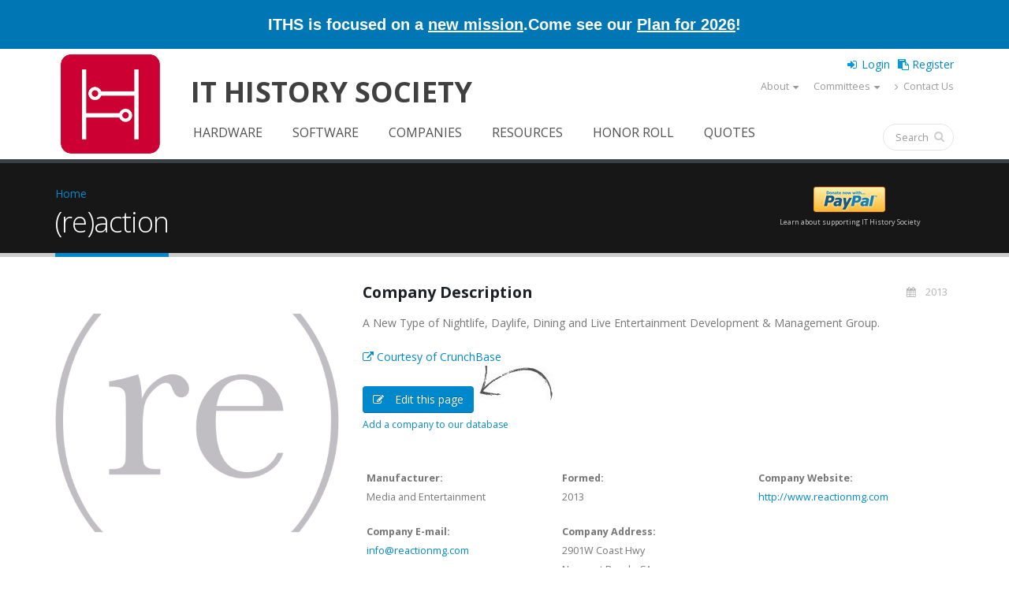

--- FILE ---
content_type: text/html; charset=utf-8
request_url: https://www.ithistory.org/db/companies/reaction
body_size: 11065
content:
 <!DOCTYPE html>
<!--[if lt IE 7]> <html class="ie ie6 " lang="en" dir="ltr"> <![endif]-->
<!--[if IE 7]>    <html class="ie ie7 " lang="en" dir="ltr"> <![endif]-->
<!--[if IE 8]>    <html class="ie ie8 " lang="en" dir="ltr"> <![endif]-->
<!--[if gt IE 8]> <!--> <html class="" lang="en" dir="ltr"> <!--<![endif]-->
<head>
<meta http-equiv="Content-Type" content="text/html; charset=utf-8" />
<link rel="shortcut icon" href="https://www.ithistory.org/sites/default/files/IT-History-Society-2023-Logo-512px.png" type="image/png" />
<meta name="viewport" content="width=device-width, initial-scale=1" />
<title>(re)action | IT History Society</title>
<!-- Call bootstrap.css before $scripts to resolve @import conflict with respond.js -->
<link rel="stylesheet" href="/sites/all/themes/Porto/vendor/bootstrap/bootstrap.css">
<link type="text/css" rel="stylesheet" href="https://www.ithistory.org/sites/default/files/css/css_xE-rWrJf-fncB6ztZfd2huxqgxu4WO-qwma6Xer30m4.css" media="all" />
<link type="text/css" rel="stylesheet" href="https://www.ithistory.org/sites/default/files/css/css__LeQxW73LSYscb1O__H6f-j_jdAzhZBaesGL19KEB6U.css" media="all" />
<link type="text/css" rel="stylesheet" href="https://www.ithistory.org/sites/default/files/css/css_fx7HcdQ8oB2QGTpTp3ALLr-ZE4mLozGtBq9zUIf1ZTI.css" media="all" />
<link type="text/css" rel="stylesheet" href="https://www.ithistory.org/sites/default/files/css/css_1M4zS4ELEY-dL3vNnoG2eztEdZ45wSKDDtpQNPkMXq0.css" media="all" />
<style type="text/css" media="all">
<!--/*--><![CDATA[/*><!--*/
.md-layer-2-0-0{z-index:995 !important;}.md-layer-2-0-1{z-index:998 !important;}.md-layer-2-0-2{z-index:999 !important;}.md-layer-2-0-3{z-index:1000 !important;color:#ffffff !important;font-size:1.83333333333em;font-weight:300;font-family:"Open Sans";}.md-layer-2-0-4{z-index:997 !important;color:#ffffff !important;font-size:5.16666666667em;font-weight:800;font-family:"Open Sans";}.md-layer-2-0-5{z-index:996 !important;color:#ffffff !important;font-size:1.66666666667em;font-weight:400;font-family:"Open Sans";}

/*]]>*/-->
</style>
<link type="text/css" rel="stylesheet" href="https://www.ithistory.org/sites/default/files/css/css_bXD_KwDY4Uxf2ADDnUfO7XE540GTrR5Wdcv4k3-RX2A.css" media="all" />
<link type="text/css" rel="stylesheet" href="//fonts.googleapis.com/css?family=Open+Sans:400,300,600,700,800" media="all" />
<link type="text/css" rel="stylesheet" href="https://www.ithistory.org/sites/default/files/css/css_5pPu-a-bbzRJce74UGGlGGq6mpqGctxCHw4qFD7L_kM.css" media="all" />
<link type="text/css" rel="stylesheet" href="https://www.ithistory.org/sites/default/files/css/css_ZEdRzWWVDAfpd6oquL-AZbL0t9z5qfU9Y7QHCuoXDCg.css" media="all" />
<script type="text/javascript" src="https://www.ithistory.org/sites/default/files/js/js_6wB7_RH3hNT_viZwOlvXgQ7bvciK-Mir9CVHAkENV64.js"></script>
<script type="text/javascript" src="https://www.ithistory.org/sites/default/files/js/js_2Qkz6Oq2Fb3kiwJQNlmvk0L8OWubUmJ0rwSDkBAgPnQ.js"></script>
<script type="text/javascript" src="https://www.ithistory.org/sites/default/files/js/js_HMklceT45IrhkQlc8sU1HNapxWA8sQ5JIVFfOOI5uuA.js"></script>
<script type="text/javascript">
<!--//--><![CDATA[//><!--
(function($) {
      $(document).ready(function() {
          effectsIn = Drupal.settings.inEffects;
          effectsOut = Drupal.settings.outEffects;
          var options_2 = Drupal.settings.md_slider_options_2;$('#md-slider-2-block').mdSlider(options_2);
      });
    })(jQuery);
//--><!]]>
</script>
<script type="text/javascript" src="https://www.ithistory.org/sites/default/files/js/js_rsGiM5M1ffe6EhN-RnhM5f3pDyJ8ZAPFJNKpfjtepLk.js"></script>
<script type="text/javascript">
<!--//--><![CDATA[//><!--
(function(i,s,o,g,r,a,m){i["GoogleAnalyticsObject"]=r;i[r]=i[r]||function(){(i[r].q=i[r].q||[]).push(arguments)},i[r].l=1*new Date();a=s.createElement(o),m=s.getElementsByTagName(o)[0];a.async=1;a.src=g;m.parentNode.insertBefore(a,m)})(window,document,"script","https://www.google-analytics.com/analytics.js","ga");ga("create", "UA-2567522-1", {"cookieDomain":"auto"});ga("set", "anonymizeIp", true);ga("send", "pageview");
//--><!]]>
</script>
<script type="text/javascript" src="https://www.ithistory.org/sites/default/files/js/js_tzEGTRyjbSNo4GS4Eh6_ZJb5BgaDvQF9UshkdxwThp0.js"></script>
<script type="text/javascript" src="https://www.ithistory.org/sites/default/files/js/js_dB0M8wEvuplFOk4UKFkv5YH1Nqj92QZsdd8LqwEgNS0.js"></script>
<script type="text/javascript">
<!--//--><![CDATA[//><!--
jQuery.extend(Drupal.settings, {"basePath":"\/","pathPrefix":"","setHasJsCookie":0,"ajaxPageState":{"theme":"porto_sub","theme_token":"IGfjZQtQA_B6cPJ7DHjsUOMPZnuY2zp9uVu6ZNafbbE","jquery_version":"1.9","js":{"sites\/all\/themes\/Porto\/js\/theme.js":1,"sites\/all\/themes\/Porto\/js\/views\/view.home.js":1,"sites\/all\/themes\/Porto\/js\/theme.init.js":1,"sites\/all\/modules\/jquery_update\/replace\/jquery\/1.9\/jquery.min.js":1,"misc\/jquery-extend-3.4.0.js":1,"misc\/jquery-html-prefilter-3.5.0-backport.js":1,"misc\/jquery.once.js":1,"misc\/drupal.js":1,"sites\/all\/modules\/jquery_update\/replace\/ui\/ui\/minified\/jquery.ui.core.min.js":1,"sites\/all\/modules\/jquery_update\/replace\/ui\/external\/jquery.cookie.js":1,"sites\/all\/modules\/jquery_update\/replace\/misc\/jquery.form.min.js":1,"sites\/all\/modules\/waypoints\/waypoints.min.js":1,"misc\/ajax.js":1,"sites\/all\/modules\/jquery_update\/js\/jquery_update.js":1,"misc\/progress.js":1,"sites\/all\/modules\/ctools\/js\/modal.js":1,"sites\/all\/modules\/modal_forms\/js\/modal_forms_popup.js":1,"sites\/all\/modules\/md_slider\/js\/jquery.touchwipe.js":1,"sites\/all\/modules\/md_slider\/js\/modernizr.js":1,"sites\/all\/modules\/md_slider\/js\/jquery-migrate-1.2.1.min.js":1,"sites\/all\/modules\/md_slider\/js\/jquery.easing.js":1,"sites\/all\/modules\/md_slider\/js\/md-slider.js":1,"0":1,"sites\/all\/modules\/google_analytics\/googleanalytics.js":1,"1":1,"sites\/all\/modules\/disqus\/disqus.js":1,"sites\/all\/themes\/Porto\/vendor\/modernizr\/modernizr.js":1,"sites\/all\/themes\/Porto\/vendor\/jquery.appear\/jquery.appear.js":1,"sites\/all\/themes\/Porto\/vendor\/jquery.easing\/jquery.easing.js":1,"sites\/all\/themes\/Porto\/vendor\/jquery-cookie\/jquery-cookie.js":1,"sites\/all\/themes\/Porto\/vendor\/bootstrap\/bootstrap.min.js":1,"sites\/all\/themes\/Porto\/vendor\/common\/common.js":1,"sites\/all\/themes\/Porto\/vendor\/jquery.validation\/jquery.validation.js":1,"sites\/all\/themes\/Porto\/vendor\/jquery.stellar\/jquery.stellar.js":1,"sites\/all\/themes\/Porto\/vendor\/jquery.easy-pie-chart\/jquery.easy-pie-chart.js":1,"sites\/all\/themes\/Porto\/vendor\/jquery.gmap\/jquery.gmap.js":1,"sites\/all\/themes\/Porto\/vendor\/jquery.lazyload\/jquery.lazyload.js":1,"sites\/all\/themes\/Porto\/vendor\/isotope\/jquery.isotope.js":1,"sites\/all\/themes\/Porto\/vendor\/owlcarousel\/owl.carousel.js":1,"sites\/all\/themes\/Porto\/vendor\/jflickrfeed\/jflickrfeed.js":1,"sites\/all\/themes\/Porto\/vendor\/magnific-popup\/jquery.magnific-popup.js":1,"sites\/all\/themes\/Porto\/vendor\/vide\/vide.js":1,"sites\/all\/themes\/Porto\/vendor\/circle-flip-slideshow\/js\/jquery.flipshow.js":1,"sites\/all\/themes\/Porto_sub\/js\/custom.js":1,"sites\/all\/themes\/Porto_sub\/js\/mobile-menu.js":1},"css":{"modules\/system\/system.base.css":1,"modules\/system\/system.menus.css":1,"modules\/system\/system.messages.css":1,"modules\/system\/system.theme.css":1,"misc\/ui\/jquery.ui.core.css":1,"misc\/ui\/jquery.ui.theme.css":1,"modules\/comment\/comment.css":1,"modules\/field\/theme\/field.css":1,"modules\/node\/node.css":1,"modules\/search\/search.css":1,"modules\/user\/user.css":1,"sites\/all\/modules\/custom\/user_prune\/css\/user_prune.css":1,"modules\/forum\/forum.css":1,"sites\/all\/modules\/views\/css\/views.css":1,"sites\/all\/modules\/ckeditor\/css\/ckeditor.css":1,"sites\/all\/modules\/ctools\/css\/ctools.css":1,"sites\/all\/modules\/ctools\/css\/modal.css":1,"sites\/all\/modules\/modal_forms\/css\/modal_forms_popup.css":1,"sites\/all\/modules\/md_slider\/css\/animate.css":1,"sites\/all\/modules\/md_slider\/css\/md-slider.css":1,"0":1,"sites\/all\/modules\/md_slider\/css\/md-slider-style.css":1,"\/\/fonts.googleapis.com\/css?family=Open+Sans:400,300,600,700,800":1,"sites\/all\/modules\/addressfield\/addressfield.css":1,"sites\/all\/libraries\/fontawesome\/css\/font-awesome.css":1,"sites\/all\/themes\/Porto\/vendor\/owlcarousel\/owl.carousel.css":1,"sites\/all\/themes\/Porto\/vendor\/fontawesome\/css\/font-awesome-legacy.css":1,"sites\/all\/themes\/Porto\/vendor\/fontawesome\/css\/font-awesome.css":1,"sites\/all\/themes\/Porto\/vendor\/simple-line-icons\/css\/simple-line-icons.css":1,"sites\/all\/themes\/Porto\/vendor\/owlcarousel\/owl.theme.default.css":1,"sites\/all\/themes\/Porto\/vendor\/prettyPhoto\/css\/prettyPhoto.css":1,"sites\/all\/themes\/Porto\/vendor\/circle-flip-slideshow\/css\/component.css":1,"sites\/all\/themes\/Porto\/vendor\/magnific-popup\/magnific-popup.css":1,"sites\/all\/themes\/Porto\/vendor\/isotope\/jquery.isotope.css":1,"sites\/all\/themes\/Porto\/css\/theme.css":1,"sites\/all\/themes\/Porto\/css\/theme-elements.css":1,"sites\/all\/themes\/Porto\/css\/theme-animate.css":1,"sites\/all\/themes\/Porto\/css\/theme-blog.css":1,"sites\/all\/themes\/Porto\/css\/theme-shop.css":1,"sites\/all\/themes\/Porto\/css\/drupal-styles.css":1,"sites\/all\/themes\/Porto\/css\/less\/skin.less":1,"sites\/all\/themes\/Porto_sub\/css\/custom.css":1,"sites\/all\/themes\/Porto_sub\/css\/media-max-991.css":1,"sites\/all\/themes\/Porto_sub\/css\/media-max-767.css":1,"sites\/all\/themes\/Porto_sub\/css\/media-max-479.css":1}},"CToolsModal":{"loadingText":"Loading...","closeText":"Close Window","closeImage":"\u003Cimg typeof=\u0022foaf:Image\u0022 src=\u0022https:\/\/www.ithistory.org\/sites\/all\/modules\/ctools\/images\/icon-close-window.png\u0022 alt=\u0022Close window\u0022 title=\u0022Close window\u0022 \/\u003E","throbber":"\u003Cimg typeof=\u0022foaf:Image\u0022 src=\u0022https:\/\/www.ithistory.org\/sites\/all\/modules\/ctools\/images\/throbber.gif\u0022 alt=\u0022Loading\u0022 title=\u0022Loading...\u0022 \/\u003E"},"modal-popup-small":{"modalSize":{"type":"fixed","width":300,"height":300},"modalOptions":{"opacity":0.85,"background":"#000"},"animation":"fadeIn","modalTheme":"ModalFormsPopup","throbber":"\u003Cimg typeof=\u0022foaf:Image\u0022 src=\u0022https:\/\/www.ithistory.org\/sites\/all\/modules\/modal_forms\/images\/loading_animation.gif\u0022 alt=\u0022Loading...\u0022 title=\u0022Loading\u0022 \/\u003E","closeText":"Close"},"modal-popup-medium":{"modalSize":{"type":"fixed","width":550,"height":450},"modalOptions":{"opacity":0.85,"background":"#000"},"animation":"fadeIn","modalTheme":"ModalFormsPopup","throbber":"\u003Cimg typeof=\u0022foaf:Image\u0022 src=\u0022https:\/\/www.ithistory.org\/sites\/all\/modules\/modal_forms\/images\/loading_animation.gif\u0022 alt=\u0022Loading...\u0022 title=\u0022Loading\u0022 \/\u003E","closeText":"Close"},"modal-popup-large":{"modalSize":{"type":"scale","width":0.8,"height":0.8},"modalOptions":{"opacity":0.85,"background":"#000"},"animation":"fadeIn","modalTheme":"ModalFormsPopup","throbber":"\u003Cimg typeof=\u0022foaf:Image\u0022 src=\u0022https:\/\/www.ithistory.org\/sites\/all\/modules\/modal_forms\/images\/loading_animation.gif\u0022 alt=\u0022Loading...\u0022 title=\u0022Loading\u0022 \/\u003E","closeText":"Close"},"inEffects":["bounceIn","bounceInDown","bounceInUp","bounceInLeft","bounceInRight","fadeIn","fadeInUp","fadeInDown","fadeInLeft","fadeInRight","fadeInUpBig","fadeInDownBig","fadeInLeftBig","fadeInRightBig","flipInX","flipInY","foolishIn","lightSpeedIn","puffIn","rollIn","rotateIn","rotateInDownLeft","rotateInDownRight","rotateInUpLeft","rotateInUpRight","twisterInDown","twisterInUp","swap","swashIn","tinRightIn","tinLeftIn","tinUpIn","tinDownIn","vanishIn","bounceIn","bounceInDown","bounceInUp","bounceInLeft","bounceInRight","fadeIn","fadeInUp","fadeInDown","fadeInLeft","fadeInRight","fadeInUpBig","fadeInDownBig","fadeInLeftBig","fadeInRightBig","flipInX","flipInY","foolishIn","lightSpeedIn","puffIn","rollIn","rotateIn","rotateInDownLeft","rotateInDownRight","rotateInUpLeft","rotateInUpRight","twisterInDown","twisterInUp","swap","swashIn","tinRightIn","tinLeftIn","tinUpIn","tinDownIn","vanishIn","bounceIn","bounceInDown","bounceInUp","bounceInLeft","bounceInRight","fadeIn","fadeInUp","fadeInDown","fadeInLeft","fadeInRight","fadeInUpBig","fadeInDownBig","fadeInLeftBig","fadeInRightBig","flipInX","flipInY","foolishIn","lightSpeedIn","puffIn","rollIn","rotateIn","rotateInDownLeft","rotateInDownRight","rotateInUpLeft","rotateInUpRight","twisterInDown","twisterInUp","swap","swashIn","tinRightIn","tinLeftIn","tinUpIn","tinDownIn","vanishIn","bounceIn","bounceInDown","bounceInUp","bounceInLeft","bounceInRight","fadeIn","fadeInUp","fadeInDown","fadeInLeft","fadeInRight","fadeInUpBig","fadeInDownBig","fadeInLeftBig","fadeInRightBig","flipInX","flipInY","foolishIn","lightSpeedIn","puffIn","rollIn","rotateIn","rotateInDownLeft","rotateInDownRight","rotateInUpLeft","rotateInUpRight","twisterInDown","twisterInUp","swap","swashIn","tinRightIn","tinLeftIn","tinUpIn","tinDownIn","vanishIn"],"outEffects":["bombRightOut","bombLeftOut","bounceOut","bounceOutDown","bounceOutUp","bounceOutLeft","bounceOutRight","fadeOut","fadeOutUp","fadeOutDown","fadeOutLeft","fadeOutRight","fadeOutUpBig","fadeOutDownBig","fadeOutLeftBig","fadeOutRightBig","flipOutX","flipOutY","foolishOut","hinge","holeOut","lightSpeedOut","puffOut","rollOut","rotateOut","rotateOutDownLeft","rotateOutDownRight","rotateOutUpLeft","rotateOutUpRight","rotateDown","rotateUp","rotateLeft","rotateRight","swashOut","tinRightOut","tinLeftOut","tinUpOut","tinDownOut","vanishOut","bombRightOut","bombLeftOut","bounceOut","bounceOutDown","bounceOutUp","bounceOutLeft","bounceOutRight","fadeOut","fadeOutUp","fadeOutDown","fadeOutLeft","fadeOutRight","fadeOutUpBig","fadeOutDownBig","fadeOutLeftBig","fadeOutRightBig","flipOutX","flipOutY","foolishOut","hinge","holeOut","lightSpeedOut","puffOut","rollOut","rotateOut","rotateOutDownLeft","rotateOutDownRight","rotateOutUpLeft","rotateOutUpRight","rotateDown","rotateUp","rotateLeft","rotateRight","swashOut","tinRightOut","tinLeftOut","tinUpOut","tinDownOut","vanishOut","bombRightOut","bombLeftOut","bounceOut","bounceOutDown","bounceOutUp","bounceOutLeft","bounceOutRight","fadeOut","fadeOutUp","fadeOutDown","fadeOutLeft","fadeOutRight","fadeOutUpBig","fadeOutDownBig","fadeOutLeftBig","fadeOutRightBig","flipOutX","flipOutY","foolishOut","hinge","holeOut","lightSpeedOut","puffOut","rollOut","rotateOut","rotateOutDownLeft","rotateOutDownRight","rotateOutUpLeft","rotateOutUpRight","rotateDown","rotateUp","rotateLeft","rotateRight","swashOut","tinRightOut","tinLeftOut","tinUpOut","tinDownOut","vanishOut","bombRightOut","bombLeftOut","bounceOut","bounceOutDown","bounceOutUp","bounceOutLeft","bounceOutRight","fadeOut","fadeOutUp","fadeOutDown","fadeOutLeft","fadeOutRight","fadeOutUpBig","fadeOutDownBig","fadeOutLeftBig","fadeOutRightBig","flipOutX","flipOutY","foolishOut","hinge","holeOut","lightSpeedOut","puffOut","rollOut","rotateOut","rotateOutDownLeft","rotateOutDownRight","rotateOutUpLeft","rotateOutUpRight","rotateDown","rotateUp","rotateLeft","rotateRight","swashOut","tinRightOut","tinLeftOut","tinUpOut","tinDownOut","vanishOut"],"md_slider_options_2":{"fullwidth":true,"transitionsSpeed":800,"width":"960","height":"700","enableDrag":true,"responsive":true,"pauseOnHover":true,"loop":true,"showLoading":false,"loadingPosition":"bottom","showArrow":false,"showBullet":false,"posBullet":"5","showThumb":false,"posThumb":"1","slideShowDelay":"8000","slideShow":false,"styleBorder":"0","styleShadow":"0","videoBox":false},"better_exposed_filters":{"views":{"porto_portfolio":{"displays":{"block_6":{"filters":[]},"block_4":{"filters":[]}}},"porto_team":{"displays":{"block_2":{"filters":[]}}}}},"googleanalytics":{"trackOutbound":1,"trackMailto":1,"trackDownload":1,"trackDownloadExtensions":"7z|aac|arc|arj|asf|asx|avi|bin|csv|doc(x|m)?|dot(x|m)?|exe|flv|gif|gz|gzip|hqx|jar|jpe?g|js|mp(2|3|4|e?g)|mov(ie)?|msi|msp|pdf|phps|png|ppt(x|m)?|pot(x|m)?|pps(x|m)?|ppam|sld(x|m)?|thmx|qtm?|ra(m|r)?|sea|sit|tar|tgz|torrent|txt|wav|wma|wmv|wpd|xls(x|m|b)?|xlt(x|m)|xlam|xml|z|zip"},"urlIsAjaxTrusted":{"\/db\/companies\/reaction":true},"disqus":{"domain":"ithistorysociety","url":"https:\/\/www.ithistory.org\/db\/companies\/reaction","title":"(re)action","identifier":"node\/76204","sso":{"name":"IT History Society","url":"https:\/\/www.ithistory.org\/user\/login?destination=disqus\/closewindow","logout":"https:\/\/www.ithistory.org\/user\/logout?destination=node\/76204","width":800,"height":600,"button":"https:\/\/www.ithistory.org\/sites\/default\/files\/images\/logo_45x45.png","icon":"https:\/\/www.ithistory.org\/sites\/default\/files\/IT-History-Society-2023-Logo-512px.png"},"api_key":"Yq2sxVhCFt6yKj3xA5N0S7rlwKxmajVAXfCezdJgTPtL5bwJ3DPOG3NqtXxv5d3G","remote_auth_s3":"W10= e9ff6d3b55e93a6ff25260c01a733d1e381ff907 1769295501"}});
//--><!]]>
</script>

<!-- IE Fix for HTML5 Tags -->
<!--[if lt IE 9]>
  <script src="http://html5shiv.googlecode.com/svn/trunk/html5.js"></script>
<![endif]-->

<!--[if IE]>
  <link rel="stylesheet" href="/sites/all/themes/Porto/css/ie.css">
<![endif]-->

<!--[if lte IE 8]>
  <script src="/sites/all/themes/Porto/vendor/respond.js"></script>
<![endif]-->

<!-- Web Fonts  -->
<link href="//fonts.googleapis.com/css?family=Open+Sans:400,300,600,700,800&subset=latin,latin-ext" type="text/css" rel="stylesheet">
<link href='//fonts.googleapis.com/css?family=Shadows+Into+Light' rel='stylesheet' type='text/css'>

<!-- User defined CSS --><style type='text/css'>.no-image-new{
    line-height:220px;
    color: #ddd;
    font-size: 48px;
    font-weight: 700;
    text-transform: uppercase;
    bottom: 0;
    left: 0;
    margin: auto;
    max-height: 40%;
    max-width: 50%;
    position: relative;
    right: 0;
    top: 0;
    width: auto;
    text-align: center;}
.frame-noimage{
display:block;
height:260px;
width: auto;
padding:0.692em;
background:#fff;
border-color: #ccc;
border-width:1px;
border-style:solid;
text-align: center;
}
.smaller-linktext{
font-size: 12px;
position: relative;
margin-top: 4px;}
.share-space{
margin-top: 40px;
margin-bottom: 20px;
}
@media (min-width: 480px){
.search-result .fa {font-size: 400%;}
}
@media (max-width: 480px){
.search-snippet, .search-info {display:none !important;}
}
.active-trail > a.active {
border-radius:4px;
background-color: #0088cc !important;
color:white  !important;
}
li:hover.active-trail > a  {
background-color:white  !important;
}
#header .header-body {padding: 0px; border-top: none; border-bottom: 0px;}
@media (min-width: 960px){
.header-body {min-height: 112px !important;}
}
.thumb-info-social-icons{display:none;}
.thumb-info-caption p {
padding-bottom: 0px !important;
}
section.section-custom-map {
     background: transparent url(https://www.ithistory.org/sites/default/files/Circuit-Board.png) center 0 no-repeat; 
    padding: 140px 0 0;
    margin: 20px 0 0;
    border: 0;
}

/* Fix for big circle - override .node-type-page ul styles */
.fc-slideshow ul.fc-slides,
.fc-slideshow ul.fc-slides li {
    margin: 0 !important;
    padding: 0 !important;
    list-style: none !important;
}

/* Keep ul.fc-slides absolutely positioned within the slideshow */
.fc-slideshow ul.fc-slides {
    position: absolute !important;
    top: 0 !important;
    left: 0 !important;
    width: 100% !important;
    height: 100% !important;
}

/* Each li should fill the container */
.fc-slideshow ul.fc-slides li {
    position: absolute !important;
    top: 0 !important;
    left: 0 !important;
    width: 100% !important;
    height: 100% !important;
}

/* Links inside should also fill */
.fc-slideshow ul.fc-slides li a {
    display: block;
    width: 100%;
    height: 100%;
}

/* Images should fill and be circular */
.fc-slideshow ul.fc-slides li img {
    width: 100% !important;
    height: 100% !important;
    object-fit: cover;
    border-radius: 50%;
}


/* Fix nav vertical alignment of Search bubble */
.header-search {
    padding-top: 9px !important;
}

.sticky-header-active #header .header-nav.header-nav-push-top {
  margin-top: -58px !important;
}

/* lower the positioning of 'it history society' at full-width, because old position looks wrong with new logo */

@media screen and (min-width: 992px) {
    #header #site-name {
        padding-top: 30px;
    }
}


/* Social buttons in footer */
.social-btn {
    display: inline-block;
    color: white !important;
    padding: 3px 16px 3px 3px;
    border-radius: 4px;
    text-decoration: none !important;
    font-weight: bold;
    font-size: 14px;
    margin-bottom: 10px;
    transition: all 0.1s ease;
    position: relative;
    top: 0;
    left: 0;
}
.social-btn:hover {
    filter: brightness(1.15);
    color: white !important;
}
.social-btn:active {
    top: 2px;
    left: 1px;
    filter: brightness(0.95);
}
.social-btn i,
.social-btn span.fa {
    font-size: 35px;
    margin-right: 10px;
    width: 40px;
    text-align: center;
    vertical-align: middle;
}

/* LinkedIn */
.social-btn-linkedin {
    background-color: #0A66C2;
    border-bottom: 3px solid #004182;
    border-right: 2px solid #004182;
}
.social-btn-linkedin:active {
    border-bottom-width: 1px;
    border-right-width: 1px;
}

/* Discord */
.social-btn-discord {
    background-color: #5865F2;
    border-bottom: 3px solid #4752C4;
    border-right: 2px solid #4752C4;
}
.social-btn-discord:active {
    border-bottom-width: 1px;
    border-right-width: 1px;
}

/* BlueSky */
.social-btn-bluesky {
    background-color: #0085FF;
    border-bottom: 3px solid #0066CC;
    border-right: 2px solid #0066CC;
}
.social-btn-bluesky:active {
    border-bottom-width: 1px;
    border-right-width: 1px;
}

/* Instagram */
.social-btn-instagram {
    background: linear-gradient(45deg, #f09433, #e6683c, #dc2743, #cc2366, #bc1888);
    border-bottom: 3px solid #bc1888;
    border-right: 2px solid #bc1888;
}
.social-btn-instagram:active {
    border-bottom-width: 1px;
    border-right-width: 1px;
}</style><!-- End user defined CSS -->  
</head>
<body class="html not-front not-logged-in no-sidebars page-node page-node- page-node-76204 node-type-company">
<div class="body">
  <header id="header"
          data-plugin-options='{"stickyEnabled": true, "stickyEnableOnBoxed": true, "stickyEnableOnMobile": true, "stickyStartAt": 57, "stickySetTop": "-57px", "stickyChangeLogo": true}'>
    <div class="header-line-wrapper">
      <div class="header-container container">
		<div class="header-line">
		  <div>ITHS is focused on a <a href="https://ithistory.org/mission" alt="We have been preserving the history of IT since 1977, and we need your help with our new goal to recognize more of the uncredited heroes!" title="We have been preserving the history of IT since 1977, and we need your help with our new goal to recognize more of the uncredited heroes!">new mission</a>.</div>
		  <div>Come see our <a href="https://ithistory.org/plan" alt="New opportunities for members to collaborate, contribute stories, and connect with each other!" title="New opportunities for members to collaborate, contribute stories, and connect with each other!">Plan for 2026</a>!</div>
		</div>
      </div>
    </div>
    <div class="header-body">
      <div class="header-container container">
        <div class="header-row">
          <div class="header-column">
                                                                <div class="header-logo">
                <a href="/" title="Home" rel="home" id="logo">
                  <img src="https://www.ithistory.org/sites/default/files/IT-History-Society-2026-Website-Logo.png" alt="Home"
                       height="140"
                       data-sticky-height="71"
                       data-sticky-top="33"/>
                </a>
              </div>
                                      <div id="name-and-slogan" class="site-name">
                                                      <div id="site-name" class="hidden-xs">
                      <a href="/" title="Home"
                         rel="home"><span>IT History Society</span></a>
                    </div>
                                                                    <div id="site-slogan" class="hidden">
                    Preserving memories of how computing evolved                  </div>
                              </div>
              <!-- /#name-and-slogan -->
                      </div>
          <div class="header-user-top">
                      </div>
          <div class="header-column header-column-valign-top">

              <div class="region region-header-top">
    <div id="block-ithistory-extend-login-logout-links" class="block block-ithistory-extend">

    
  <div class="content">
    <div class="item-list"><ul><li class="first"><a href="/user" class="login-link">Login</a></li>
<li class="last"><a href="/user/register" class="register-link">Register</a></li>
</ul></div>  </div>
</div>
<nav class="header-nav-top">
    <ul class="nav nav-pills hidden-sm"><li class="first expanded hidden-xs about-us-mobile dropdown"><a href="/welcome" class="not-dropdown dropdown-toggle" data-toggle="dropdown" data-target="#">About</a><ul class="dropdown-menu sub-menu"><li class="first leaf"><a href="/welcome">Welcome Letter</a></li>
<li class="leaf"><a href="/mission">Mission</a></li>
<li class="leaf"><a href="/board">Leadership</a></li>
<li class="leaf"><a href="/plan">Operating Plan (2026)</a></li>
<li class="leaf"><a href="/background">Background</a></li>
<li class="leaf"><a href="/founders">Founders</a></li>
<li class="leaf"><a href="/donors">Donors</a></li>
<li class="leaf"><a href="/benefits">Benefits</a></li>
<li class="leaf"><span class="separator"><hr></span></li>
<li class="leaf"><a href="/privacy-policy">Privacy Policy</a></li>
<li class="last leaf"><a href="/terms-of-use">Terms of Use</a></li>
</ul></li>
<li class="expanded hidden-xs dropdown"><a href="/committees" class="dropdown-toggle" data-toggle="dropdown" data-target="#">Committees</a><ul class="dropdown-menu sub-menu"><li class="first leaf"><a href="/committees">2026 Committee Search</a></li>
<li class="leaf"><a href="/curation">Curation</a></li>
<li class="leaf"><a href="/editorial">Editorial</a></li>
<li class="leaf"><a href="/events">Events</a></li>
<li class="leaf"><a href="/honorroll">Honor Roll</a></li>
<li class="leaf"><a href="/membership">Membership</a></li>
<li class="leaf"><a href="/development">Development</a></li>
<li class="last leaf"><a href="/infrastructure">Infrastructure</a></li>
</ul></li>
<li class="last leaf hidden-xs"><a href="/contact"><i  class="fa fa-angle-right"></i> Contact Us</a></li>
</ul></nav>
  </div>

          </div>
        </div>
      </div>
      <div class="header-container container header-nav header-nav-push-top">
        <button class="btn header-btn-collapse-nav" data-toggle="collapse" data-target=".mobile-menu">
          <i class="fa fa-bars"></i>
        </button>
                <div class="header-nav-main header-nav-main-effect-1 header-nav-main-sub-effect-1 collapse">
          <nav class="nav-main">
              
<ul class="nav nav-pills nav-main" id="mainMenu"><li><a href="/software" class="hidden-lg hidden-md navigator expend">Browse</a></li><li><a href="/hardware">Hardware</a></li><li><a href="/software">Software</a></li><li><a href="/companies">Companies</a></li><li><a href="/resources">Resources</a></li><li><a href="/honor-roll">Honor Roll</a></li><li><a href="/quotes">Quotes</a></li><li><a href="/user/register">Register</a></li></ul>          </nav>
                      <div class="header-sub-menu">
                <div class="region region-header-sub-menu">
    
<ul>
	<li><a href="/hardware"><i aria-hidden="true" class="fa fa-microchip">.</i></a></li>
	<li><a href="/software"><i aria-hidden="true" class="fa fa-file-code-o">.</i></a></li>
	<li><a href="/companies"><i aria-hidden="true" class="fa fa-briefcase">.</i></a></li>
	<li><a href="/resources"><i aria-hidden="true" class="fa fa-university">.</i></a></li>
	<li><a href="/honor-roll"><i aria-hidden="true" class="fa fa-graduation-cap">.</i></a></li>
	<li><a href="/quotes"><i aria-hidden="true" class="fa fa-commenting">.</i></a></li>
	<li><a href="/blog"><i aria-hidden="true" class="fa fa-file-text">.</i></a></li>
</ul>
  </div>
            </div>
                                <div class="header-search">
                
<form onsubmit="if(this.search_block_form.value==&#039;Search&#039;){ alert(&#039;Please enter a search&#039;); return false; }" action="/db/companies/reaction" method="post" id="search-block-form" accept-charset="UTF-8"><div>
<div class="input-group"> 
  <input title="Enter the terms you wish to search for." class="form-control search form-text" onblur="if (this.value == &#039;&#039;) {this.value = &#039;Search&#039;;}" onfocus="if (this.value == &#039;Search&#039;) {this.value = &#039;&#039;;}" placeholder="Search" type="text" id="edit-search-block-form--2" name="search_block_form" value="" size="40" maxlength="128" /><span class="input-group-btn"><button class="btn btn-default" type="submit"><i class="fa fa-search"></i></button></span><input type="hidden" name="form_build_id" value="form-CAUUGZsoJvGwizJ6xCZd0__SiAc6zYytLaeiHS9ZTJc" />
<input type="hidden" name="form_id" value="search_block_form" />
</div>
</div></form>            </div>
                  </div>
        <!-- Section Menu -->
                  <div id="mobile-menu" class="mobile-menu header-nav-main-effect-1 header-nav-main-sub-effect-1 collapse">
            <div class="wrap-nav"><div class="item-list"><ul><li class="first"><a href="/user" class="login-link">Login</a></li>
<li class="last"><a href="/user/register" class="register-link">Register</a></li>
</ul></div><ul class="nav nav-pills hidden-sm"><li class="first expanded hidden-xs about-us-mobile dropdown"><a href="/welcome" class="not-dropdown dropdown-toggle" data-toggle="dropdown" data-target="#">About</a><ul class="dropdown-menu sub-menu"><li class="first leaf"><a href="/welcome">Welcome Letter</a></li>
<li class="leaf"><a href="/mission">Mission</a></li>
<li class="leaf"><a href="/board">Leadership</a></li>
<li class="leaf"><a href="/plan">Operating Plan (2026)</a></li>
<li class="leaf"><a href="/background">Background</a></li>
<li class="leaf"><a href="/founders">Founders</a></li>
<li class="leaf"><a href="/donors">Donors</a></li>
<li class="leaf"><a href="/benefits">Benefits</a></li>
<li class="leaf"><span class="separator"><hr></span></li>
<li class="leaf"><a href="/privacy-policy">Privacy Policy</a></li>
<li class="last leaf"><a href="/terms-of-use">Terms of Use</a></li>
</ul></li>
<li class="expanded hidden-xs dropdown"><a href="/committees" class="dropdown-toggle" data-toggle="dropdown" data-target="#">Committees</a><ul class="dropdown-menu sub-menu"><li class="first leaf"><a href="/committees">2026 Committee Search</a></li>
<li class="leaf"><a href="/curation">Curation</a></li>
<li class="leaf"><a href="/editorial">Editorial</a></li>
<li class="leaf"><a href="/events">Events</a></li>
<li class="leaf"><a href="/honorroll">Honor Roll</a></li>
<li class="leaf"><a href="/membership">Membership</a></li>
<li class="leaf"><a href="/development">Development</a></li>
<li class="last leaf"><a href="/infrastructure">Infrastructure</a></li>
</ul></li>
<li class="last leaf hidden-xs"><a href="/contact"><i  class="fa fa-angle-right"></i> Contact Us</a></li>
</ul><ul class="header-social-icons social-icons">
	<li class="social-icons-facebook"><a href="https://www.facebook.com/ithistory" target="_blank" title="Facebook"><i class="fa fa-facebook"></i></a></li>
	<li class="social-icons-twitter"><a href="https://twitter.com/ithistoryorg" target="_blank" title="Twitter"><i class="fa fa-twitter"></i></a></li>
</ul><ul class="menu-nav nav"><li><a href="#" class="hidden-lg hidden-md navigator expend">Browse<span class="pull-right"><i class="fa fa-caret-right"></i></span></a><div class="wrap-sub-nav"><p class="wrap-back clearfix"><a href="#" title="Browse" class="navigator close"><span class="pull-left"><i class="fa fa-caret-left"></i> Back</span><span class="name pull-right">Browse</span></a></p><ul><li><a href="/hardware">Hardware</a></li>
<li><a href="/software">Software</a></li>
<li><a href="/companies">Companies</a></li>
<li><a href="/resources">Resources</a></li>
<li><a href="/honor-roll">Honor Roll</a></li>
<li><a href="/quotes">Quotes</a></li>
<li><a href="/user/register">Register</a></li>
</ul></div></li>
<li><a href="#" class="not-dropdown">About<span class="pull-right"><i class="fa fa-caret-right"></i></span></a><div class="wrap-sub-nav"><p class="wrap-back clearfix"><a href="#" title="About" class="navigator close"><span class="pull-left"><i class="fa fa-caret-left"></i> Back</span><span class="name pull-right">About</span></a></p><ul><li><a href="/welcome">Welcome Letter</a></li>
<li><a href="/mission">Mission</a></li>
<li><a href="/board">Leadership</a></li>
<li><a href="/plan">Operating Plan (2026)</a></li>
<li><a href="/background">Background</a></li>
<li><a href="/founders">Founders</a></li>
<li><a href="/donors">Donors</a></li>
<li><a href="/benefits">Benefits</a></li>
<li><span class="separator"><hr></span></li>
<li><a href="/privacy-policy">Privacy Policy</a></li>
<li><a href="/terms-of-use">Terms of Use</a></li>
</ul></div></li>
<li><a href="#" class="navigator expend">Committees<span class="pull-right"><i class="fa fa-caret-right"></i></span></a><div class="wrap-sub-nav"><p class="wrap-back clearfix"><a href="#" title="Committees" class="navigator close"><span class="pull-left"><i class="fa fa-caret-left"></i> Back</span><span class="name pull-right">Committees</span></a></p><ul><li><a href="/committees">2026 Committee Search</a></li>
<li><a href="/curation">Curation</a></li>
<li><a href="/editorial">Editorial</a></li>
<li><a href="/events">Events</a></li>
<li><a href="/honorroll">Honor Roll</a></li>
<li><a href="/membership">Membership</a></li>
<li><a href="/development">Development</a></li>
<li><a href="/infrastructure">Infrastructure</a></li>
</ul></div></li>
<li><a href="/contact" class="fa fa-angle-right">Contact Us</a></li>
</ul></div>          </div>
              </div>
    </div>
  </header>
  <!-- end header -->
  <div role="main" class="main">
          <section class="page-header breadcrumb-wrap">
        <div class="container">
          <div class="row">
            <div class="col-md-9">
                              <div class="row">
                  <div class="col-md-12">
                    <div id="breadcrumbs"><ul class="breadcrumb"><li><a href="/">Home</a></li> </ul> </div>
                  </div>
                </div>
                            <div class="row">
                <div class="col-md-12">
                  <h1>(re)action</h1>
                </div>
              </div>
            </div>
            <div class="col-md-3">
                                                            <div class="paypal-button text-center">
<a href="/benefits"><img alt="Make payments with PayPal - it's fast, free and secure!" border="0" src="/sites/all/themes/Porto_sub/images/paypal.png"> </a>
<a href="/benefits">Learn about supporting IT History Society</a></div>                          </div>
          </div>
        </div>
      </section>
            <div id="content" class="content full">
      <div class="container">
        <div class="row">
          <div class="col-md-12">
                      </div>
                              <div class="col-md-12">
                                                  <div class="region region-content">
    <div id="block-system-main" class="block block-system">

    
  <div class="content">
    <div class="row portfolio-wrap">
	<div class="col-md-4">
	  		  <div class="field field-name-field-company-logo field-type-image field-label-hidden"><div class="field-items"><div class="field-item even"><img class="img-responsive center-block" typeof="foaf:Image" src="https://www.ithistory.org/sites/default/files/company/logo/%28re%29action.jpg" alt="" /></div></div></div>				  
			</div>
	<div class="col-md-8">
		<div class="portfolio-info">
			<div class="row">
				<div class="col-md-12 center">
					<ul>
						<li>
							<i class="fa fa-calendar"></i> 							<div class="field field-name-field-company-formed field-type-partial-date field-label-hidden"><div class="field-items"><div class="field-item even">2013</div></div></div>						</li>
						<!--<li>
							<i class="fa fa-tags"></i> 						</li>-->
					</ul>
				</div>
			</div>
		</div>
	
		  <h4><strong>Company Description</strong></h4>	
	  <div class="field field-name-field-company-description field-type-text-long field-label-hidden"><div class="field-items"><div class="field-item even"><p>A New Type of Nightlife, Daylife, Dining and Live Entertainment Development & Management Group.</p></div></div></div>	  

	<div class="field field-name-field-source-credited field-type-link-field field-label-hidden"><div class="field-items"><div class="field-item even"><a href="https://www.crunchbase.com/organization/-re-action" target="_blank">CrunchBase</a></div></div></div>
	<div class="contribute-block">
	    <a href="/node/76204/edit" class="btn btn-primary btn-icon">
	    <i class="fa fa-pencil-square-o"></i>
	    Edit this page	  </a> <span class="arrow hlb" data-appear-animation="rotateInUpLeft" data-appear-animation-delay="800"></span>	
	  <div class="smaller-linktext"><a href="/company/submit">Add a company to our database</a></div> 
	</div> 	
	<ul class="portfolio-details list-inline">
				<li class="col-md-4">
			<p><strong>Manufacturer:</strong></p>
			<div class="field field-name-field-company-type field-type-taxonomy-term-reference field-label-hidden"><div class="field-items"><div class="field-item even">Media and Entertainment</div></div></div>		</li>
			
		
	    		<li class="col-md-4">
			<p><strong>Formed:</strong></p>
						                <div>2013</div>
      		</li>
		 

						 
				<li class="col-md-4">
			<p><strong>Company Website:</strong></p>
			<div class="field field-name-field-company-url field-type-link-field field-label-hidden"><div class="field-items"><div class="field-item even"><a href="http://www.reactionmg.com">http://www.reactionmg.com</a></div></div></div>		</li>
				
				<li class="col-md-4">
		    <p><strong>Company E-mail:</strong></p>
		    <div class="field field-name-field-company-email field-type-email field-label-hidden"><div class="field-items"><div class="field-item even"><a href="/cdn-cgi/l/email-protection#6d04030b022d1f080c0e19040203000a430e0200"><span class="__cf_email__" data-cfemail="670e0901082715020604130e08090a004904080a">[email&#160;protected]</span></a></div></div></div>		</li>
				
				<li class="col-md-4">
		    <p><strong>Company Address:</strong></p>
		    <div class="field field-name-field-company-address field-type-addressfield field-label-hidden"><div class="field-items"><div class="field-item even"><div class="street-block"><div class="thoroughfare">2901W Coast Hwy</div></div>
<div class="addressfield-container-inline locality-block country-US"><span class="locality">Newport Beach</span>, <span class="state">CA</span></div>
<span class="country">United States</span></div></div></div>		</li>
				
				
		
    <li class="col-md-12">
            <p>We recognize our sponsors starting at $1 per entry.<br>Learn more at <a href="https://www.ithistory.org/benefits">https://www.ithistory.org/benefits</a></p>
    </li>

	</ul>
		</div>
</div>
<div class="row">
	</div>
<div class="row disqus-comment">
   <div class="col-md-12">
       </div> 
</div>
  </div>
</div>
<div id="block-block-47" class="block block-block">

    
  <div class="content">
    <!-- Go to www.addthis.com/dashboard to customize your tools -->
<script data-cfasync="false" src="/cdn-cgi/scripts/5c5dd728/cloudflare-static/email-decode.min.js"></script><script type="text/javascript" src="//s7.addthis.com/js/300/addthis_widget.js#pubid=ra-56f2c09ee15e7da2"></script>

<!-- Go to www.addthis.com/dashboard to customize your tools -->
<div class="addthis_native_toolbox share-space"></div>
  </div>
</div>
<div id="block-disqus-disqus-comments" class="block block-disqus">

    
  <div class="content">
    <div id="disqus_thread"><noscript><p><a href="http://ithistorysociety.disqus.com/?url=https%3A%2F%2Fwww.ithistory.org%2Fdb%2Fcompanies%2Freaction">View the discussion thread.</a></p></noscript></div>  </div>
</div>
  </div>
          </div>
        </div>
      </div>
    </div>
  </div>
</div>

<footer id="footer">
      <div class="container main-footer">
      <div class="row">
                  <div class="footer-ribbon">
            <span><em class="placeholder">Get In Touch</em></span>
          </div>
                          <div class="col-md-4">
              <div class="region region-footer-1">
      <div class="region region-footer-1">
      <div class="region region-footer-1">
    <div id="block-block-12" class="block block-block">

    <h2>Contact Us</h2>
  
  <div class="content">
    <ul class="contact">
	<li><span class="fa-contents"><strong>Contact: </strong></span><span class="list-contents">Aaron C. Sylvan,<br />
	Board Chair</span></li>
	<li><span class="fa-contents"><strong>Address: </strong></span><span class="list-contents">IT History Society<br />
	534 Third Avenue<br />
	Suite 1248<br />
	Brooklyn, NY 11215</span></li>
	<li><span class="fa-contents"><strong>Email:&nbsp;&nbsp;&nbsp;&nbsp;&nbsp; </strong></span><span class="list-contents"><a alt="We'd love to hear from you - Email us at the IT History Society!" href="/cdn-cgi/l/email-protection#1f767179705f766b77766c6b706d6631706d78206c6a7d757a7c6b2244564b574c423a2d2f4e6a7a6c6b7670713a2d2f7e7d706a6b3a2d2f6b777a3a2d2f766b77766c6b706d6631706d783a2d2f687a7d6c766b7a" title="We'd love to hear from you - Email us at the IT History Society!"><span class="__cf_email__" data-cfemail="8ee7e0e8e1cee7fae6e7fdfae1fcf7a0e1fce9">[email&#160;protected]</span></a></span></li>
</ul>
  </div>
</div>
  </div>
  </div>
  </div>
          </div>
                          <div class="col-md-3">
              <div class="region region-footer-2">
      <div class="region region-footer-2">
    <div id="block-block-44" class="block block-block">

    <h2>Discussions With Us</h2>
  
  <div class="content">
    <a href="https://linkedin.ithistory.org" target="_blank" alt="Public forum for IT history discussions—share your projects, ask questions, and connect with fellow enthusiasts" title="Public forum for IT history discussions—share your projects, ask questions, and connect with fellow enthusiasts" class="social-btn social-btn-linkedin">
<span class="fa fa-linkedin-square"></span> ITHS LinkedIn Group
</a>

<a href="https://discord.gg/kqHHEmhH" target="_blank" alt="Member community with channels for each committee—collaborate in real-time on ITHS projects and initiatives" title="Member community with channels for each committee—collaborate in real-time on ITHS projects and initiatives" class="social-btn social-btn-discord">
<span class="fa fa-gamepad"></span> ITHS Discord Server
</a>  </div>
</div>
  </div>
  </div>
          </div>
                          <div class="col-md-3">
              <div class="region region-footer-3">
      <div class="region region-footer-3">
    <div id="block-block-43" class="block block-block">

    <h2>Follow Our Updates</h2>
  
  <div class="content">
    <a href="https://bluesky.ithistory.org" target="_blank" alt="Follow for updates on IT history discoveries, event announcements, and featured stories from our archives" title="Follow for updates on IT history discoveries, event announcements, and featured stories from our archives" class="social-btn social-btn-bluesky">
<span class="fa fa-cloud"></span> ITHS on BlueSky
</a>

<a href="https://instagram.com/ithistoryorg" target="_blank" alt="Visual highlights from computing history—vintage hardware, historic moments, and behind-the-scenes glimpses" title="Visual highlights from computing history—vintage hardware, historic moments, and behind-the-scenes glimpses" class="social-btn social-btn-instagram">
<span class="fa fa-instagram"></span> ITHS on Instagram
</a>  </div>
</div>
  </div>
  </div>
          </div>
                          <div class="col-md-2">
              <div class="region region-footer-4">
      <div class="region region-footer-4">
    <div id="block-block-45" class="block block-block">

    <h2>Support the ITHS </h2>
  
  <div class="content">
    <div class="paypal-button text-center"><a href="/benefits"><img alt="Make payments with PayPal - it's fast, free and secure!" border="0" src="/sites/all/themes/Porto_sub/images/paypal-big.png" /> </a> <a href="/benefits">Learn about supporting IT History Society</a></div>
  </div>
</div>
  </div>
  </div>
          </div>
              </div>
    </div>
    <div class="footer-copyright">
    <div class="container">
      <div class="row">
        <div class="col-md-6">
                        <div class="region region-footer-bottom-left">
    <div id="block-block-14" class="block block-block">

    
  <div class="content">
    <nav id="sub-menu">
<ul>
	<li>&copy; 2007-2026 IT History Society All rights reserved</li>
	<li><a href="/terms-of-use">Terms of Use</a></li>
	<li><a href="/privacy-policy">Privacy Policy</a></li>
</ul>
</nav>
  </div>
</div>
  </div>
                  </div>
        <div class="col-md-6">
                        <div class="region region-footer-bottom-right">
    <div id="block-menu-menu-misc" class="block block-menu">

    
  <div class="content">
    <ul class="menu-misc list-inline"><li class="first leaf"><a href="/faq" title="">FAQ&#039;s</a></li>
<li class="leaf"><a href="/sitemap" title="">Sitemap</a></li>
<li class="last leaf"><a href="/contact" title="">Contact</a></li>
</ul>  </div>
</div>
  </div>
                  </div>
      </div>
    </div>
  </div>
</footer>
</div>
<script data-cfasync="false" src="/cdn-cgi/scripts/5c5dd728/cloudflare-static/email-decode.min.js"></script><script type="text/javascript" src="https://www.ithistory.org/sites/default/files/js/js_zrdzHexrWoMfoSHSBq2_b2fBYGaEVv8MPN7RFTxmH6o.js"></script>
<script defer src="https://static.cloudflareinsights.com/beacon.min.js/vcd15cbe7772f49c399c6a5babf22c1241717689176015" integrity="sha512-ZpsOmlRQV6y907TI0dKBHq9Md29nnaEIPlkf84rnaERnq6zvWvPUqr2ft8M1aS28oN72PdrCzSjY4U6VaAw1EQ==" data-cf-beacon='{"version":"2024.11.0","token":"5a04f5c02b1f4700b3b7cf88736b1deb","r":1,"server_timing":{"name":{"cfCacheStatus":true,"cfEdge":true,"cfExtPri":true,"cfL4":true,"cfOrigin":true,"cfSpeedBrain":true},"location_startswith":null}}' crossorigin="anonymous"></script>
</body>

</html>